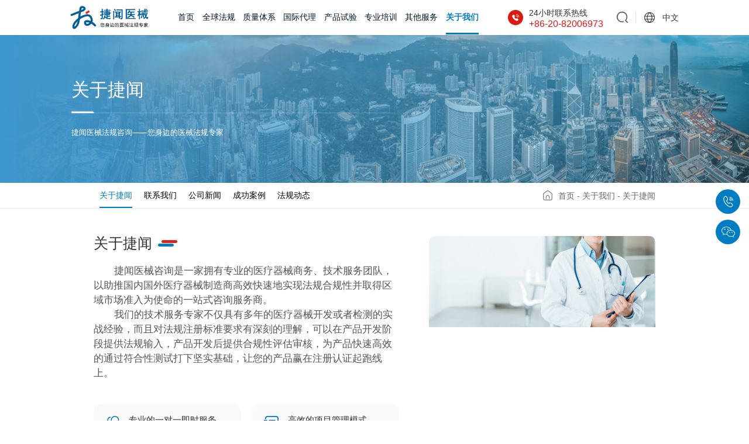

--- FILE ---
content_type: text/html; charset=utf-8
request_url: http://jiewen.group/home/contact/index.html
body_size: 4831
content:



<!DOCTYPE html>
<html lang="en">

<head>
    <meta charset="UTF-8" />
    <meta http-equiv="X-UA-Compatible" content="IE=edge" />
    <meta name="viewport" content="width=device-width, initial-scale=1.0" />
    <title>关于捷闻-捷闻医械-捷闻-医疗-法规-ISO-FDA-医疗器械注册-质量体系</title>
    <meta name="keyword" content="关于捷闻about us-捷闻,医疗,法规,ISO,FDA,医疗器械注册,质量体系,MHRA,TGA,HSA,NMPA,国际代理人,欧盟" />
    <meta name="description" content="关于捷闻about us关于捷闻about us-捷闻医疗器械咨询集团，拥有专业的医疗器械商务、技术服务团队，帮助国内外医疗器械制造商高效快速地实现法规合规性并取得区域市场准入，提供一站式医械咨询服务" />
    <link rel="canonical" href="jiewen.group" />
    <link rel="stylesheet" href="/static/home/css/index.css" />
    <link rel="stylesheet" href="/static/home/css/swiper.min.css" />
            <!-- 网站icon-->
        <link rel="bookmark" href="http://jiewen.group/upload/images/slides/20220526/16535344541479958.png" title="bookmark">
        <link rel="shortcut icon" href="http://jiewen.group/upload/images/slides/20220526/16535344541479958.png" title="icon">
        <style>
        .pre {
            white-space: pre-wrap;       /* css-3 */
            white-space: -moz-pre-wrap;  /* Mozilla, since 1999 */
            white-space: -pre-wrap;      /* Opera 4-6 */
            white-space: -o-pre-wrap;    /* Opera 7 */
            word-wrap: break-word;       /* Internet Explorer 5.5+ */
            word-break:break-all;
            overflow:hidden;
        }
    </style>
    
</head>
<body>
<header>
    <div class="h-a">
        <div class="h-cont">

                            <a href="/" class="ph_wra">
                    <img src="http://share-info.com/upload/images/asset/20230505/16832549443665338.png" alt="logo">                </a>
            
            <div class="h-right">
                <ul class="h-nav">
                                            <div class="header-phone hp_nav">
                            <img src="/static/home/images/hp-logo.png" alt="">
                            <div class="hp-act">
                                <p class="s14">24小时联系热线</p>
                                <p class="s24">86-20-82006973</p>
                            </div>
                        </div>
                    
                    <div class="hn_wrap">
                                                    <li class="h-d  🔨94-1">
                                <a href="/" title="首页" class="h-e s16" >
                                首页                                </a>
                                                            </li>
                                                    <li class="h-d  🔨94-2">
                                <a href="/solution/index/cat_id/8" title="全球法规" class="h-e s16" >
                                全球法规                                </a>
                                                                    <ul class="h-sub">
                                                                                <li>
                                            <a href="/solution/index/cat_id/8" title="中国NMPA" class="s16" >
                                            中国NMPA                                            </a>
                                        </li>
                                                                                <li>
                                            <a href="/solution/index/cat_id/42" title="美国FDA" class="s16" >
                                            美国FDA                                            </a>
                                        </li>
                                                                                <li>
                                            <a href="/solution/index/cat_id/43" title="欧盟CE" class="s16" >
                                            欧盟CE                                            </a>
                                        </li>
                                                                                <li>
                                            <a href="/home/solution/index/cat_id/76" title="加拿大HC" class="s16" >
                                            加拿大HC                                            </a>
                                        </li>
                                                                                <li>
                                            <a href="/solution/index/cat_id/59" title="英国MHRA" class="s16" >
                                            英国MHRA                                            </a>
                                        </li>
                                                                                <li>
                                            <a href="/solution/index/cat_id/61" title="瑞士MRA" class="s16" >
                                            瑞士MRA                                            </a>
                                        </li>
                                                                                <li>
                                            <a href="/solution/index/cat_id/60" title="澳大利亚TGA" class="s16" >
                                            澳大利亚TGA                                            </a>
                                        </li>
                                                                                <li>
                                            <a href="/solution/index/cat_id/74" title="新加坡HSA" class="s16" >
                                            新加坡HSA                                            </a>
                                        </li>
                                                                                <li>
                                            <a href="/home/solution/index/cat_id/77" title="马来西亚MDA" class="s16" >
                                            马来西亚MDA                                            </a>
                                        </li>
                                                                                <li>
                                            <a href="/home/solution/index/cat_id/78" title="泰国TFDA" class="s16" >
                                            泰国TFDA                                            </a>
                                        </li>
                                                                                <li>
                                            <a href="/home/solution/index/cat_id/79" title="俄罗斯EAEU" class="s16" >
                                            俄罗斯EAEU                                            </a>
                                        </li>
                                                                            </ul>
                                                            </li>
                                                    <li class="h-d  🔨94-69">
                                <a href="/solution/index/cat_id/13" title="质量体系" class="h-e s16" >
                                质量体系                                </a>
                                                                    <ul class="h-sub">
                                                                                <li>
                                            <a href="/solution/index/cat_id/13" title="ISO 13485" class="s16" >
                                            ISO 13485                                            </a>
                                        </li>
                                                                                <li>
                                            <a href="/solution/index/cat_id/63" title="MDSAP" class="s16" >
                                            MDSAP                                            </a>
                                        </li>
                                                                                <li>
                                            <a href="/solution/index/cat_id/62" title="FDA GMP" class="s16" >
                                            FDA GMP                                            </a>
                                        </li>
                                                                                <li>
                                            <a href="/solution/index/cat_id/44" title="ISO 9001" class="s16" >
                                            ISO 9001                                            </a>
                                        </li>
                                                                                <li>
                                            <a href="/solution/index/cat_id/64" title="GMP DSP" class="s16" >
                                            GMP DSP                                            </a>
                                        </li>
                                                                            </ul>
                                                            </li>
                                                    <li class="h-d  🔨94-15">
                                <a href="/solution/index/cat_id/25" title="国际代理" class="h-e s16" >
                                国际代理                                </a>
                                                                    <ul class="h-sub">
                                                                                <li>
                                            <a href="/solution/index/cat_id/25" title="美国代理人" class="s16" >
                                            美国代理人                                            </a>
                                        </li>
                                                                                <li>
                                            <a href="/solution/index/cat_id/66" title="欧盟代表" class="s16" >
                                            欧盟代表                                            </a>
                                        </li>
                                                                                <li>
                                            <a href="/solution/index/cat_id/26" title="英国责任人" class="s16" >
                                            英国责任人                                            </a>
                                        </li>
                                                                                <li>
                                            <a href="/solution/index/cat_id/70" title="瑞士授权代表" class="s16" >
                                            瑞士授权代表                                            </a>
                                        </li>
                                                                                <li>
                                            <a href="/solution/index/cat_id/67" title="澳大利亚代理人" class="s16" >
                                            澳大利亚代理人                                            </a>
                                        </li>
                                                                                <li>
                                            <a href="/solution/index/cat_id/68" title="新加坡注册人" class="s16" >
                                            新加坡注册人                                            </a>
                                        </li>
                                                                                <li>
                                            <a href="/solution/index/cat_id/80" title="马来西亚授权代表" class="s16" >
                                            马来西亚授权代表                                            </a>
                                        </li>
                                                                                <li>
                                            <a href="/solution/index/cat_id/69" title="俄罗斯代理人" class="s16" >
                                            俄罗斯代理人                                            </a>
                                        </li>
                                                                            </ul>
                                                            </li>
                                                    <li class="h-d  🔨94-24">
                                <a href="/solution/index/cat_id/84" title="产品试验" class="h-e s16" >
                                产品试验                                </a>
                                                                    <ul class="h-sub">
                                                                                <li>
                                            <a href="/home/solution/index/cat_id/84" title="临床试验" class="s16" >
                                            临床试验                                            </a>
                                        </li>
                                                                                <li>
                                            <a href="/home/solution/index/cat_id/34" title="可用性试验" class="s16" >
                                            可用性试验                                            </a>
                                        </li>
                                                                                <li>
                                            <a href="/home/solution/index/cat_id/37" title="网络安全试验" class="s16" >
                                            网络安全试验                                            </a>
                                        </li>
                                                                                <li>
                                            <a href="/home/solution/index/cat_id/85" title="其他性能测试" class="s16" >
                                            其他性能测试                                            </a>
                                        </li>
                                                                            </ul>
                                                            </li>
                                                    <li class="h-d  🔨94-82">
                                <a href="/video/index/cat_id/55" title="专业培训" class="h-e s16" >
                                专业培训                                </a>
                                                            </li>
                                                    <li class="h-d  🔨94-93">
                                <a href="/solution/index/cat_id/47" title="其他服务" class="h-e s16" >
                                其他服务                                </a>
                                                                    <ul class="h-sub">
                                                                                <li>
                                            <a href="/home/solution/index/cat_id/82" title="全流程服务" class="s16" >
                                            全流程服务                                            </a>
                                        </li>
                                                                                <li>
                                            <a href="/home/solution/index/cat_id/47" title="国际证书" class="s16" >
                                            国际证书                                            </a>
                                        </li>
                                                                            </ul>
                                                            </li>
                                                    <li class="h-d active 🔨94-94">
                                <a href="/home/contact/index.html" title="关于我们" class="h-e s16" >
                                关于我们                                </a>
                                                                    <ul class="h-sub">
                                                                                <li>
                                            <a href="/home/contact/index.html" title="关于捷闻" class="s16" >
                                            关于捷闻                                            </a>
                                        </li>
                                                                                <li>
                                            <a href="/News/index/index" title="新闻动态" class="s16" >
                                            新闻动态                                            </a>
                                        </li>
                                                                                <li>
                                            <a href="/home/contact/index2.html" title="联系我们" class="s16" >
                                            联系我们                                            </a>
                                        </li>
                                                                            </ul>
                                                            </li>
                                            </div>
                </ul>
                <div class="h-menu">
                    <span> </span>
                    <span> </span>
                    <span> </span>
                </div>
            </div>
            <div class="h_last">
                                    <div class="header-phone">
                        <img src="/static/home/images/hp-logo.png" alt="">
                        <div class="hp-act">
                            <p class="s14">24小时联系热线</p>
                            <p class="s24">+86-20-82006973</p>
                        </div>
                    </div>
                
                <div class="lo_wrap">
                    <div class="lo_img" id="SearchBtn">
                        <img src="/static/home/images/icon_search.png" alt="">
                    </div>
                    <div class="lo_line">
                    </div>
                    <div class="lo_num">
                        <img src="/static/home/images/rexian.png" alt="">
                        <p class="s16">
                            中文                        </p>
                        <div class="l_change">
                            <a href="/home/index/changeLangs/lang/en-us.html" class="s16">英文</a>
                            <a href="/home/index/changeLangs/lang/zh-cn.html" class="s16">中文</a>
                        </div>
                    </div>
                </div>
            </div>
            <div class="FormBox">
                <form  class="form" action="/home/news/search.html" method="GET" id="searchPro1">
                    <input type="text" class="Key input_color1"  name="keywords" value=""  placeholder="请输入关键字">
                    <input type="submit" class="submit" value="">
                    <span class="exit"></span>
                </form>
            </div>
        </div>
        <div class="h-opa"></div>
    </div>
</header>


<main>
        <div class="has_item" data-src="http://jiewen.group/upload/images/slides/20220620/16556909111624347.png">
        <div class="has_wrap">
            <div class="has_title">
                <p class="s46">关于捷闻</p>
            </div>
            <img src="/static/home/images/has_line.png" alt="h" class="has_img">
            <div class="has_p s15">
                <p>捷闻医械法规咨询——您身边的医械法规专家</p>
            </div>
        </div>
    </div>


    <div class="nav_a">
        <div class="nav_wrap h_wrap">
            <div class="nav_left">
        <a href="/home/contact/index.html" class="nav_l_item s16 active ">
        关于捷闻    </a>
        <a href="/home/contact/index2.html" class="nav_l_item s16  ">
        联系我们    </a>
        <a href="/home/News/index/index" class="nav_l_item s16  ">
        公司新闻    </a>
        <a href="/home/News/index/cat_id/57" class="nav_l_item s16  ">
        成功案例    </a>
        <a href="/home/News/index/cat_id/58" class="nav_l_item s16  ">
        法规动态    </a>
    </div>

<div class="nav_right">
    <img src="/static/home/images/zy.png" alt="" class="nav_r_img">
    <div class="nav_r_list s16">
        <a href="/" class="s16">首页</a>
                - <a href="/home/contact/index.html" class="s16">关于我们</a>
                - <a href="/home/contact/index.html" class="s16">关于捷闻</a>
            </div>
</div>
        </div>
    </div>

        <div class="gr_wrap">
        <div class="about_wrap h_wrap">
            <div class="ab_left">
                <div class="ha_title">
                    <p class="s38">关于捷闻</p>
                    <img src="/static/home/images/a_logo.png" alt="logo">
                </div>

                <div class="abl_p s16">
                    <p style="text-indent: 0em;"><span style="color: rgb(85, 85, 85); font-family: My_font, Arial, 微软雅黑, sans-serif, 宋体; font-size: 16.5px; background-color: rgb(255, 255, 255);">&nbsp; &nbsp; &nbsp; &nbsp;捷闻医械咨询是一家拥有专业的医疗器械商务、技术服务团队，以助推国内国外医疗器械制造商高效快速地实现法规合规性并取得区域市场准入为使命的一站式咨询服务商。</span><br/><span style="color: rgb(85, 85, 85); font-family: My_font, Arial, 微软雅黑, sans-serif, 宋体; font-size: 16.5px; background-color: rgb(255, 255, 255);">&nbsp; &nbsp; &nbsp; &nbsp;我们的技术服务专家不仅具有多年的医疗器械开发或者检测的实战经验，而且对法规注册标准要求有深刻的理解，可以在产品开发阶段提供法规输入，产品开发后提供合规性评估审核，为产品快速高效的通过符合性测试打下坚实基础，让您的产品赢在注册认证起跑线上。</span></p>                </div>

                                <div class="abl_list">
                                            <div class="abl_item">
                            <img src="http://jiewen.group/upload/images/asset/20220520/16530337711024702.png" alt="">
                            <div class="abli_act">
                                <p class="s18">专业的一对一即时服务</p>
                                <p class="s14">专业的法规团队、专业的国际代理；一对 一的项目经理提供管家式服务</p>
                            </div>
                        </div>
                                            <div class="abl_item">
                            <img src="http://jiewen.group/upload/images/asset/20220520/16530337824574679.png" alt="">
                            <div class="abli_act">
                                <p class="s18">高效的项目管理模式</p>
                                <p class="s14">有效组织资源，保证项目目标，使项目可管可控</p>
                            </div>
                        </div>
                                            <div class="abl_item">
                            <img src="http://jiewen.group/upload/images/article/20220525/16534798738478715.png" alt="">
                            <div class="abli_act">
                                <p class="s18">一站式服务+临床试验</p>
                                <p class="s14">研发、测试、法规、生产、国际代理人</p>
                            </div>
                        </div>
                                            <div class="abl_item">
                            <img src="http://jiewen.group/upload/images/article/20220525/16534798875325113.png" alt="">
                            <div class="abli_act">
                                <p class="s18">定制化服务</p>
                                <p class="s14">根据企业和产品定位，定制个性化的服务</p>
                            </div>
                        </div>
                                    </div>
                            </div>
                        <div class="ab_right">
                <img src="http://jiewen.group/upload/images/article/20220620/16556978389245580.jpg" alt="关于捷闻">
            </div>
                    </div>
    </div>

    <div class="ab_b_wrap">
        <div class="abb_wrap h_wrap">
            <div class="abb_title">
                <img src="/static/home/images/a_logo.png" alt="logo">
                <p class="s38">业务范围</p>
                <img src="/static/home/images/a_logo1.png" alt="logo">
            </div>

                        <div class="abb_map">
                <img src="http://jiewen.group/upload/images/article/20220609/16547430253753820.jpg" alt="业务范围">
            </div>
                    </div>
    </div>

    

</main>
<footer data-src="http://jiewen.group/upload/images/asset/20220520/16530338059202060.jpg" >
    <div class="foot_wrap">
        <div class="foot_container h_wrap">
            <div class="foot_list">
                <div class="foot_item">
                    <div class="foot_title">
                        <img src="/static/home/images/foot_logo1.png" alt="">
                        <p class="s20">关于我们</p>
                    </div>
                    <div class="foot_list_p s15">
                        <p>捷闻医疗器械咨询集团，拥有专业的医疗器械商务、技术服务团队，帮助国内外医疗器械制造商高效快速地实现法规合规性并取得市场准入，提供医疗器械一站式全球咨询服务</p>
                    </div>
                </div>
                <div class="foot_item">
                    <div class="fi_wrap">
                        <div class="foot_title">
                            <img src="/static/home/images/foot_logo2.png" alt="">
                            <p class="s20">联系方式</p>
                        </div>
                        <div class="foot_list_p s15">
                                                                                                                                                        <p>国内公司</p>
                                                                                                <p>捷闻广州: +86-20-8200 6973</p>
                                                                                                <p>捷闻苏州: +86-512-6879 0170</p>
                                                                                                <p>捷闻成都: +86-28-8125 9982</p>
                                                                                                <p></p>
                                                                                                <p>捷闻香港 (Share Info Hong Kong) :</p>
                                                                                                <p> +852-8404 8110</p>
                                                                                                <p></p>
                                                                                                <p>更多请查看&quot;联系我们&quot;</p>
                                                                                    </div>
                    </div>
                </div>
                <div class="foot_item">
                    <div class="fi_wrap">
                        <div class="foot_title">
                            <img src="/static/home/images/foot_logo3.png" alt="">
                            <p class="s20">联系方式</p>
                        </div>
                                                                             <div class="foot_list_p s15">
                                                                                                <p>捷闻美国: Share Info Inc.</p>
                                                                                                <p>捷闻德国: Share Info GmbH</p>
                                                                                                <p>捷闻英国: Share Info Ltd.</p>
                                                                                                <p>捷闻瑞士: Share Info Suisse GmbH</p>
                                                                                                <p>捷闻澳洲: Share Info PTY Ltd.</p>
                                                                                                <p>捷闻新加坡: Share Info PTE Ltd.</p>
                                                                                                <p>捷闻俄罗斯: Шэр Инфо</p>
                                                                                                <p></p>
                                                                                                <p>全球统一联系邮箱:<a href="mailto: sales@share-info.com"> sales@share-info.com</a></p>
                                                            </div>
                                            </div>
                </div>

                                    <div class="foot_item">
                        <div class="fi_wrap">
                            <div class="foot_title">
                                <img src="/static/home/images/foot_logo4.png" alt="官方公众号">
                                <p class="s20">官方公众号</p>
                            </div>
                            <div class="foot_list_p s15">
                                <img src="http://jiewen.group/upload/images/asset/20220520/16530338236036381.jpg" alt="官方公众号" class="f_ma">
                            </div>
                        </div>
                    </div>
                            </div>
        </div>
    </div>

    <div class="foot_deep">
        <div class="h_wrap fd_con">
            <a href="javascript:;" class="s14">Copyright @ 2022 Share Info Medical Technology Group Co., Limited, All Rights Reserved</a>
            <a href="javascript:;" class="s14"></a>
                        <div class="icon_list">
                                <a href="javascript:;" class="icon_item">
                    <img src="http://share-info.com/upload/images/asset/20220520/16530338887223188.png" alt="wechat">
                                            <div class="ma_p">
                            <div class="ma_l_item">
                                <img src="http://share-info.com/upload/images/asset/20220520/16530338236036381.jpg" alt="wechat">
                            </div>
                        </div>
                                    </a>
                                <a href="https://www.baidu.com" class="icon_item">
                    <img src="http://share-info.com/upload/images/asset/20220520/16530338999198469.png" alt="facebook">
                                    </a>
                            </div>
                    </div>
    </div>
</footer>


<!-- pc导航遮罩层 -->

<div class="header-mask"></div>

<aside>
    <div class="asd_list">

                    <a href="tel:86-20-82006973" class="as_senced">
                <img src="/static/home/images/as_logo1.png" alt="phone">
                <div class="as_pop">
                    <div class="asp_item">
                        <div class="asp_i">
                            <p class="s14">86-20-82006973</p>
                        </div>
                    </div>
                </div>
            </a>
        
                <a href="javascript:;" class="as_senced">
            <img src="/static/home/images/as_logo2.png" alt="">
            <div class="as_pop">
                <div class="asp_item">
                                            <div class="asp_i">
                            <img src="http://jiewen.group/upload/images/slides/20230308/16782618158771573.png" alt="捷闻全球医疗小助手">
                            <p class="s14">捷闻全球医疗小助手</p>
                        </div>
                                    </div>
            </div>
        </a>
                <a href="javascript:;" class="top_btn">
            <img src="/static/home/images/as_logo3.png" alt="top">
        </a>
    </div>
</aside>
<script src="/static/home/js/jquery.js "></script>
<script src="/static/home/js/ifie8.js "></script>
<script src="/static/home/js/placeholder.min.js "></script>
<script src="/static/home/js/swiper.min.js "></script>
<script src="/static/home/js/index.js "></script>
</body>
</html>


--- FILE ---
content_type: text/css
request_url: http://jiewen.group/static/home/css/index.css
body_size: 8907
content:
@charset "utf-8";



html {

    -webkit-font-smoothing: antialiased;

    height: 100%;

    touch-action: manipulation;

}



blockquote,

body,

code,

dd,

div,

dl,

dt,

fieldset,

form,

h1,

h2,

h3,

h4,

h5,

h6,

input,

legend,

li,

ol,

p,

pre,

td,

textarea,

th,

ul {

    margin: 0;

    padding: 0
}



header,

hgroup,

nav,

menu,

main,

section,

article,

summary,

details,

aside,

figure,

figcaption,

footer {

    display: block;

    margin: 0;

    padding: 0；
}



main {

    background-size: cover;

    overflow: hidden;

    z-index: 3;





}





main.bg {

    background-color: #f7f7f7;

}



table {

    border-collapse: collapse;

    border-spacing: 0
}



table,

th,

td {

    border: 1px solid black;

}



fieldset,

img {

    border: 0
}



address,

caption,

cite,

code,

dfn,

em,

var {

    font-style: normal;

    font-weight: 400;

}



dl,

ol,

ul {

    list-style-type: none
}



h1,

h2,

h3,

h4,

h5,

h6 {

    font-size: 100%;

}



a {

    text-decoration: none;

    color: inherit;

}



a:hover {

    text-decoration: none;

    -webkit-tap-highlight-color: rgba(255, 0, 0, 0);

    outline: 0;

    outline: none;

    blr: expression(this.onFocus=this.blur())
}



sup {

    vertical-align: text-top
}



sub {

    vertical-align: text-bottom
}



textarea {

    resize: none;

    outline: none;

    font-family: Arial, Microsoft Yahei;

}



img {

    vertical-align: middle;

    max-width: 100%;

    height: auto;

}



button,

input[type=submit],

input[type=text],

input[type=button] {

    -webkit-appearance: none;

    -webkit-tap-highlight-color: rgba(255, 0, 0, 0);

    outline: 0;

    blr: expression(this.onFocus=this.blur())
}



input {

    outline: 0;

    border: none;

}



input::-webkit-input-safebox-button {

    display: none;

}



body {

    background-color: #ffffff;

    color: #000;

    font-family: "My_font", "Arial", "微软雅黑", "sans-serif", "宋体";

}



body * {

    box-sizing: border-box;

    line-height: 1;

}



.ellipsis {

    overflow: hidden;

    white-space: nowrap;

    text-overflow: ellipsis;

}



.eps2 {

    overflow: hidden;

    text-overflow: ellipsis;

    display: -webkit-box;

    -webkit-line-clamp: 2;

    -webkit-box-orient: vertical;

}





/* 

@font-face {

    font-family: 'SourceHanSansCN-Normal';

    src: url('../fonts/SOURCEHANSANSCN-NORMAL.OTF');

    font-weight: normal;

    font-style: normal;

}



@font-face {

    font-family: 'SourceHanSansCN-Regular';

    src: url('../fonts/SOURCEHANSANSCN-REGULAR.OTF');

    font-weight: normal;

    font-style: normal;

}



@font-face {

    font-family: 'SourceHanSansCN-Medium';

    src: url('../fonts/SOURCEHANSANSCN-MEDIUM.OTF');

    font-weight: normal;

    font-style: normal;

}



@font-face {

    font-family: 'SourceHanSansCN-Bold';

    src: url('../fonts/SOURCEHANSANSCN-BOLD.OTF');

    font-weight: normal;

    font-style: normal;

}



@font-face {

    font-family: 'SourceHanSansCN-Light';

    src: url('../fonts/SOURCEHANSANSCN-LIGHT.OTF');

    font-weight: normal;

    font-style: normal;

}




 */




@font-face {

    font-family: "iconfont";



    src: url('../font-icons/iconfont.woff2?t=1648189469231') format('woff2'), url('../font-icons/iconfont.woff?t=1648189469231') format('woff'), url('../font-icons/iconfont.ttf?t=1648189469231') format('truetype');

}



.iconfont {

    font-family: "iconfont" !important;

    font-size: 16px;

    font-style: normal;

    -webkit-font-smoothing: antialiased;

    -moz-osx-font-smoothing: grayscale;



}



.icon {

    width: 1.8em;

    height: 1.8em;

    vertical-align: -0.15em;

    fill: currentColor;

    overflow: hidden;

}



html {

    font-size: calc(100vw / 1920 * 100);

}



@media(max-width: 1000px) {

    html {

        font-size: calc(1000px / 1920 * 100);

    }

}



body {

    font-size: calc(16 * 100vw / 1920);

}



@media(max-width: 1584px) {

    body {

        font-size: 13.2px;

    }

}



.s12 {

    font-size: calc(12 * 100vw / 1920);

}



@media(max-width: 1920px) {

    .s12 {

        font-size: 12.0px;

    }

}



.s13 {

    font-size: calc(13 * 100vw / 1920);

}



@media(max-width: 1816px) {

    .s13 {

        font-size: 12.3px;

    }

}



.s14 {

    font-size: calc(14 * 100vw / 1920);

}



@media(max-width: 1728px) {

    .s14 {

        font-size: 14px;

    }

}



.s15 {

    font-size: calc(15 * 100vw / 1920);

}



@media(max-width: 1651px) {

    .s15 {

        font-size: 12.9px;

    }

}



.s16 {

    font-size: calc(16.5 * 100vw / 1920);

}



@media(max-width: 1584px) {

    .s16 {

        font-size: 14px;

    }

}



.s17 {

    font-size: calc(17.5 * 100vw / 1920);

}



@media(max-width: 1524px) {

    .s17 {

        font-size: 15px;

    }

}



.s18 {

    font-size: calc(18.5 * 100vw / 1920);

}



@media(max-width: 1472px) {

    .s18 {

        font-size: 15px;

    }

}



.s19 {

    font-size: calc(19 * 100vw / 1920);

}



@media(max-width: 1424px) {

    .s19 {

        font-size: 14.1px;

    }

}



.s20 {

    font-size: calc(20 * 100vw / 1920);

}



@media(max-width: 1382px) {

    .s20 {

        font-size: 14.4px;

    }

}



.s21 {

    font-size: calc(21 * 100vw / 1920);

}



@media(max-width: 1344px) {

    .s21 {

        font-size: 14.7px;

    }

}



.s22 {

    font-size: calc(22 * 100vw / 1920);

}



@media(max-width: 1309px) {

    .s22 {

        font-size: 15.0px;

    }

}



.s23 {

    font-size: calc(23 * 100vw / 1920);

}



@media(max-width: 1277px) {

    .s23 {

        font-size: 15.3px;

    }

}



.s24 {

    font-size: calc(24 * 100vw / 1920);

}



@media(max-width: 1248px) {

    .s24 {

        font-size: 15.6px;

    }

}



.s25 {

    font-size: calc(25 * 100vw / 1920);

}



@media(max-width: 1221px) {

    .s25 {

        font-size: 15.9px;

    }

}



.s26 {

    font-size: calc(26 * 100vw / 1920);

}



@media(max-width: 1196px) {

    .s26 {

        font-size: 16.2px;

    }

}



.s27 {

    font-size: calc(27 * 100vw / 1920);

}



@media(max-width: 1173px) {

    .s27 {

        font-size: 16.5px;

    }

}



.s28 {

    font-size: calc(28 * 100vw / 1920);

}



@media(max-width: 1152px) {

    .s28 {

        font-size: 16.8px;

    }

}



.s29 {

    font-size: calc(29 * 100vw / 1920);

}



@media(max-width: 1132px) {

    .s29 {

        font-size: 17.1px;

    }

}



.s30 {

    font-size: calc(30 * 100vw / 1920);

}



@media(max-width: 1113px) {

    .s30 {

        font-size: 17.4px;

    }

}



.s31 {

    font-size: calc(31 * 100vw / 1920);

}



@media(max-width: 1096px) {

    .s31 {

        font-size: 17.7px;

    }

}



.s32 {

    font-size: calc(32 * 100vw / 1920);

}



@media(max-width: 1080px) {

    .s32 {

        font-size: 18.0px;

    }

}



.s33 {

    font-size: calc(33 * 100vw / 1920);

}



@media(max-width: 1064px) {

    .s33 {

        font-size: 18.3px;

    }

}



.s34 {

    font-size: calc(34 * 100vw / 1920);

}



@media(max-width: 1050px) {

    .s34 {

        font-size: 18.6px;

    }

}



.s35 {

    font-size: calc(35 * 100vw / 1920);

}



@media(max-width: 1036px) {

    .s35 {

        font-size: 18.9px;

    }

}



.s36 {

    font-size: calc(36 * 100vw / 1920);

}



@media(max-width: 1024px) {

    .s36 {

        font-size: 19.2px;

    }

}



.s37 {

    font-size: calc(37 * 100vw / 1920);

}



@media(max-width: 1011px) {

    .s37 {

        font-size: 19.5px;

    }

}



.s38 {

    font-size: calc(38 * 100vw / 1920);

}



@media(max-width: 1000px) {

    .s38 {

        font-size: 19.8px;

    }

}



.s39 {

    font-size: calc(39 * 100vw / 1920);

}



@media(max-width: 989px) {

    .s39 {

        font-size: 20.1px;

    }

}



.s40 {

    font-size: calc(40 * 100vw / 1920);

}



@media(max-width: 979px) {

    .s40 {

        font-size: 20.4px;

    }

}



.s41 {

    font-size: calc(41 * 100vw / 1920);

}



@media(max-width: 969px) {

    .s41 {

        font-size: 20.7px;

    }

}



.s42 {

    font-size: calc(42 * 100vw / 1920);

}



@media(max-width: 960px) {

    .s42 {

        font-size: 21.0px;

    }

}



.s43 {

    font-size: calc(43 * 100vw / 1920);

}



@media(max-width: 951px) {

    .s43 {

        font-size: 21.3px;

    }

}



.s44 {

    font-size: calc(44 * 100vw / 1920);

}



@media(max-width: 942px) {

    .s44 {

        font-size: 21.6px;

    }

}



.s45 {

    font-size: calc(45 * 100vw / 1920);

}



@media(max-width: 934px) {

    .s45 {

        font-size: 21.9px;

    }

}



.s46 {

    font-size: calc(46 * 100vw / 1920);

}



@media(max-width: 926px) {

    .s46 {

        font-size: 22.2px;

    }

}



.s47 {

    font-size: calc(47 * 100vw / 1920);

}



@media(max-width: 919px) {

    .s47 {

        font-size: 22.5px;

    }

}



.s48 {

    font-size: calc(48 * 100vw / 1920);

}



@media(max-width: 911px) {

    .s48 {

        font-size: 22.8px;

    }

}



.s49 {

    font-size: calc(49 * 100vw / 1920);

}



@media(max-width: 905px) {

    .s49 {

        font-size: 23.1px;

    }

}



.s50 {

    font-size: calc(50 * 100vw / 1920);

}



@media(max-width: 898px) {

    .s50 {

        font-size: 23.4px;

    }

}



.s51 {

    font-size: calc(51 * 100vw / 1920);

}



@media(max-width: 892px) {

    .s51 {

        font-size: 23.7px;

    }

}



.s52 {

    font-size: calc(52 * 100vw / 1920);

}



@media(max-width: 886px) {

    .s52 {

        font-size: 24.0px;

    }

}



.s53 {

    font-size: calc(53 * 100vw / 1920);

}



@media(max-width: 880px) {

    .s53 {

        font-size: 24.3px;

    }

}



.s54 {

    font-size: calc(54 * 100vw / 1920);

}



@media(max-width: 874px) {

    .s54 {

        font-size: 24.6px;

    }

}



.s55 {

    font-size: calc(55 * 100vw / 1920);

}



@media(max-width: 869px) {

    .s55 {

        font-size: 24.9px;

    }

}



.s56 {

    font-size: calc(56 * 100vw / 1920);

}



@media(max-width: 864px) {

    .s56 {

        font-size: 25.2px;

    }

}



.s57 {

    font-size: calc(57 * 100vw / 1920);

}



@media(max-width: 858px) {

    .s57 {

        font-size: 25.5px;

    }

}



.s58 {

    font-size: calc(58 * 100vw / 1920);

}



@media(max-width: 854px) {

    .s58 {

        font-size: 25.8px;

    }

}



.s59 {

    font-size: calc(59 * 100vw / 1920);

}



@media(max-width: 849px) {

    .s59 {

        font-size: 26.1px;

    }

}



.s60 {

    font-size: calc(60 * 100vw / 1920);

}



@media(max-width: 844px) {

    .s60 {

        font-size: 26.4px;

    }

}



.s61 {

    font-size: calc(61 * 100vw / 1920);

}



@media(max-width: 840px) {

    .s60 {

        font-size: 26.7px;

    }

}



.s62 {

    font-size: calc(62 * 100vw / 1920);

}



@media(max-width: 836px) {

    .s60 {

        font-size: 27.0px;

    }

}



.s63 {

    font-size: calc(63 * 100vw / 1920);

}



@media(max-width: 832px) {

    .s60 {

        font-size: 27.3px;

    }

}



.s64 {

    font-size: calc(64 * 100vw / 1920);

}



@media(max-width: 828px) {

    .s60 {

        font-size: 27.6px;

    }

}



.s65 {

    font-size: calc(65 * 100vw / 1920);

}



@media(max-width: 824px) {

    .s60 {

        font-size: 27.9px;

    }

}



.s66 {

    font-size: calc(66 * 100vw / 1920);

}



@media(max-width: 820px) {

    .s60 {

        font-size: 28.2px;

    }

}



.s67 {

    font-size: calc(67 * 100vw / 1920);

}



@media(max-width: 816px) {

    .s67 {

        font-size: 28.5px;

    }

}



.s68 {

    font-size: calc(68 * 100vw / 1920);

}



@media(max-width: 813px) {

    .s68 {

        font-size: 28.8px;

    }

}



.s69 {

    font-size: calc(69 * 100vw / 1920);

}



@media(max-width: 809px) {

    .s69 {

        font-size: 29.1px;

    }

}



.s70 {

    font-size: calc(70 * 100vw / 1920);

}



@media(max-width: 806px) {

    .s70 {

        font-size: 29.4px;

    }

}



.s70 {

    font-size: calc(70 * 100vw / 1920);

}



@media(max-width: 803px) {

    .s70 {

        font-size: 29.7px;

    }

}



.s71 {

    font-size: calc(71 * 100vw / 1920);

}



@media(max-width: 800px) {

    .s71 {

        font-size: 30px;

    }

}



.s72 {

    font-size: calc(72 * 100vw / 1920);

}



@media(max-width: 796px) {

    .s72 {

        font-size: 30.3px;

    }

}



.s73 {

    font-size: calc(73 * 100vw / 1920);

}



@media(max-width: 793px) {

    .s73 {

        font-size: 30.6px;

    }

}



.s74 {

    font-size: calc(74 * 100vw / 1920);

}



@media(max-width: 791px) {

    .s74 {

        font-size: 30.9px;

    }

}



.s75 {

    font-size: calc(75 * 100vw / 1920);

}



@media(max-width: 788px) {

    .s75 {

        font-size: 31.2px;

    }

}



.s76 {

    font-size: calc(76 * 100vw / 1920);

}



@media(max-width: 79px) {

    .s76 {

        font-size: 31.5px;

    }

}



.s77 {

    font-size: calc(77 * 100vw / 1920);

}



@media(max-width: 785px) {

    .s77 {

        font-size: 31.8px;

    }

}



.s78 {

    font-size: calc(78 * 100vw / 1920);

}



@media(max-width: 782px) {

    .s78 {

        font-size: 32.1px;

    }

}



.s79 {

    font-size: calc(79 * 100vw / 1920);

}



@media(max-width: 780px) {

    .s79 {

        font-size: 32.4px;

    }

}



.s80 {

    font-size: calc(80 * 100vw / 1920);

}



@media(max-width: 777px) {

    .s80 {

        font-size: 32.7px;

    }

}



header {

    width: 100%;

    background-color: #fff;

    height: .9rem;

}



.h-a {

    width: 100%;

    position: fixed;

    left: 0;

    top: 0;

    background-color: #ffffff;

    height: .9rem;

    box-shadow: 0 0 0.04rem rgba(0, 0, 0, 0.1);

    z-index: 100;

}



.h-cont {

    display: flex;

    align-items: center;

    /* flex-wrap: wrap; */

    justify-content: center;

    width: 90%;

    margin: 0 auto;

    height: 100%;

    position: relative;

}



.h-right {

    height: 100%;

    display: flex;

    align-items: center;

    justify-content: space-between;

    /* margin-left: auto; */

}



.h-nav {

    display: inline-block;

    vertical-align: middle;

    font-size: 0;

    /* margin-right: .63rem; */

    display: flex;

    align-items: center;

    height: 100%;

}



.h-d {

    display: inline-block;

    vertical-align: top;

    position: relative;

    height: 100%;

}



.h-e {

    display: block;

    line-height: .9rem;

    color: #001629;

    margin: 0 .2rem;

    position: relative;

    font-family: 'SourceHanSansCN-Normal';

    display: flex;

    align-items: center;



    word-break: keep-all;

    /* 不换行 */



    white-space: nowrap;

    /* 不换行 */

}



.h-d:hover .h-e {

    color: #007cc3;

    font-family: 'SourceHanSansCN-Normal';

    font-weight: bold;

}



.h-d:hover .h-e::after {

    position: absolute;

    content: '';

    width: 100%;

    height: 3px;

    background-color: #007cc3;

    display: block;

    bottom: 0;

    left: 0;



}



/*   

.h-d:hover .h-e::after {

    content: '';

    width: 100%;

    height: 3px;

    background-color: #e34d24;

    bottom: 0;

    display: block;

    position: absolute;

} */



.h-d.active .h-e {

    font-family: 'SourceHanSansCN-Normal';

    color: #007cc3;

    position: relative;

    font-weight: bold;

}



.h-d.active .h-e::after {

    position: absolute;

    content: '';

    width: 100%;

    height: 3px;

    background-color: #007cc3;

    display: block;

    bottom: 0;

    left: 0;



}



/* .h-d.active .h-e::after {

    content: '';

    width: 100%;

    height: 3px;

    background-color: #e34d24;

    bottom: 0;

    display: block;

    position: absolute;

} */



.h-opa {

    left: -100vw;

    opacity: 0;

    transition: opacity .3s;

    width: 100%;

    height: 100vh;

    position: fixed;

    top: 0;

    background-color: rgba(0, 0, 0, 0.5);

    z-index: 122;

}



.h-sub {

    display: none;

    width: 100%;

    background-color: #fff;

    position: absolute;

    left: 50%;

    transform: translateX(-50%);

    width: 150%;



    top: .9rem;

    z-index: 1000;

    padding: 0.05rem 0;

    box-shadow: 0 6px 8px 0 rgb(0 0 0 / 10%);

    border-radius: 0 0 5px 5px;

}



.h-sub>li>a {



    /* width: 100%; */

    line-height: 1.6;

    padding: 0rem 0.03rem;



    /* text-align: center; */

    color: #001629;

    transition: background-color .3s;

    font-family: 'SourceHanSansCN-Normal';

    text-align: center;

    display: inline-block;

    margin: .05rem 0;

    border-bottom: 1px solid transparent;

    /* padding-left: .2rem; */

}



.h-sub li {

    text-align: center;

    padding: .1rem 0;

}







header.show-search .h-opa {

    left: 0;

    opacity: 1;

}



.h-one {

    display: block;

    width: 100%;

    line-height: p;

    color: #333;

}



header.show-lang .h-opa {

    left: 0;

    opacity: 1;

}



.lo_wrap {

    display: flex;

    align-items: center;

}



.lo_wrap .s24 {

    font-family: 'SourceHanSansCN-Medium';

    color: #333333;

}



.lo_img {



    cursor: pointer;

    position: relative;

}



.lo_img img {

    width: 19px;

    height: 19px;

}



@media(max-width: 1500px) {

    .h-cont {

        width: 95%;

        margin: 0 auto;



    }





}



@media(max-width: 1300px) {

    .h-e {



        margin: 0 .1rem;



    }

}



@media(max-width: 1200px) {

    .h-e {

        font-size: 13.2px;

    }

}



@media(max-width: 1920px) {

    .h-sub {

        width: 200%;

        /* margin-left: -75px; */

        padding: 5px 0;

    }



    .h-sub>li>a {

        /* padding: 12px 3px; */

    }



    .h-s {

        width: 44px;

        height: 44px;

        background-size: 16px 17px;

    }



    .h-one {

        line-height: 35px;

        color: #333;

    }



    .h-m {

        width: 180px;

        height: 30px;

        line-height: 30px;

        padding: 0 10px;

    }



    .h-n {

        width: 30px;

        height: 30px;

        background-size: 16px 17px;

    }

}



@media(min-width: 1201px) {

    .h-sub>li>a:hover {

        color: #007cc3;

    }



    .h-sub>li>a:hover {

        border-bottom: 1px solid #007cc3;

    }





}



.h-menu {

    display: none;

}



.ph_wra {

    display: flex;

    align-items: center;

    margin-right: .65rem;

}



.ph_wra img {

    width: auto;

    height: .6rem;



}



.h_last {

    display: flex;

    align-items: center;

    margin-left: .65rem;

}



.header-phone {

    display: flex;

    align-items: center;

    margin-right: .35rem;

}



.header-phone img {

    width: .39rem;

    margin-right: .15rem;

}



.hp-act .s14 {

    color: #333333;

    line-height: 1.6;

}



.hp-act .s24 {

    color: #d81a11;

}



.hp_nav.header-phone {

    display: none;

}





@media(max-width: 1100px) {

    .hp_nav.header-phone {

        display: flex;





        margin: .35rem 0 .35rem .25rem;



    }



    .hp_nav.header-phone img {

        width: 39px;



    }



    .header-phone {

        display: none;

    }



    .has-nav .h-e::after {

        content: none;

    }



    .ph_wra {

        order: 1;

    }



    .h_last {

        order: 2;

        margin-left: auto;

    }



    .h-right {

        order: 3;

        margin-left: 0;

    }



    .h-d.active .h-e::after {

        content: none;

    }



    .h-d:hover .h-e::after {

        content: none;

    }



    header {

        height: 44px;

    }



    .h-a {

        height: 44px;

    }



    .h-e {

        line-height: 44px;

    }



    .h-cont {

        width: 95%;

        margin: 0 auto;

        /* padding-left: 10px; */

    }



    .h-s {

        position: absolute;

        right: 44px;

        top: 0;

    }



    .h-menu {

        width: 32px;

        height: 70%;

        margin-left: 10px;

        display: flex;

        flex-direction: column;

        align-items: center;

        justify-content: space-around;

        background-color: #f8fbff;

    }



    .h-menu span {

        display: block;

        width: 100%;

        height: 4px;

        background-color: #0073bf;

        border-radius: 3px;

    }



    .h-nav {

        width: 280px;

        height: 100vh;

        overflow: auto;

        padding-right: 0;

        margin-right: 0;

        position: fixed;

        right: -280px;

        top: 0;

        background-color: #fff;

        z-index: 123;

        padding-top: 10px;

        padding-bottom: 10px;

        transition: all .3s;

        display: inline-block;

    }







    header.show-menu .h-opa {

        left: 0;

        opacity: 1;

    }



    header.show-menu .h-nav {

        right: 0;

    }



    .h-d {

        display: block;

        width: 100%;

        margin-left: 0;

        height: auto;

    }



    .h-e {

        padding: 0 40px 0 10px;

        height: 40px;

        line-height: 40px;

        font-size: 14px;

        color: #666;

        margin: 0;

        /* text-align: center; */

        word-break: keep-all;

        /* 不换行 */



        white-space: nowrap;

        /* 不换行 */

        font-family: 'SourceHanSansCN-Normal';

    }



    .h-sub {

        width: 100%;

        margin-left: 0;

        left: 0;

        top: 0;

        position: relative;

        left: 0;

        z-index: 10;

        transform: translateX(0);

    }



    .h-sub>li>a {

        padding-left: 40px;

        text-align: left;

    }



    .h-sub li {

        text-align: left;

    }











    .h-d.has-nav:after {

        content: "+";

        display: inline-block;

        width: 40px;

        height: 40px;

        line-height: 40px;

        text-align: center;

        position: absolute;

        right: 0;

        top: 0;

        font-size: 20px;

        color: #666;

    }



    .h-d.has-nav.show:after {

        content: "-";

    }



    .h-d.has-nav.active:after {

        color: #fff;

    }

}



.FormBox {

    z-index: 2;

    position: absolute;

    right: 0;

    top: .8rem;

    background: #fff;

    width: 40%;

    padding: 10px 0;

    display: none;

    box-shadow: 2px 1px 21px 0px rgb(96 96 96 / 60%);

}



.FormBox .form {

    position: relative;

    width: 100%;

    display: block;

    padding: 0 40px;

}



.FormBox .exit {

    position: absolute;

    left: 10px;

    top: 0;

    height: 100%;

    width: 30px;

    background: url(../images/exit.png) no-repeat center / 16px auto;

    cursor: pointer;

}



.FormBox .Key {

    display: block;

    line-height: 42px;

    height: 42px;

    width: 100%;

    padding: 0 15px;

}



.FormBox .form .submit {

    display: block;

    cursor: pointer;

    position: absolute;

    right: 10px;

    top: 0;

    height: 100%;

    width: 30px;

    background: url(../images/icon_search_h.png) no-repeat center;

}



.SmallHeader .data-header-pc-1,

.header_n.data-header-pc-1 {

    /* box-shadow: 0 0 10px rgba(0, 0, 0, .2); */

    background-color: #fff;

}



.SearchShow .FormBox {

    display: block;

}







.lo_num {

    display: flex;

    align-items: center;

    position: relative;

    cursor: pointer;

}



.lo_num:hover .l_change {

    transform: scaleY(1);

    transition: all .3s;

    transform-origin: center top;

}



.l_change {
    padding-top: .15rem;
    width: 100%;

    transition: all .3s;

    position: absolute;

    top: 100%;

    transform: scaleY(0);

    transform-origin: center top;
    left: 18px;

}



.l_change a {

    display: block;

    padding: .15rem .2rem;

    background-color: #fff;
    text-align: center;

}





.lo_num .s16 {

    color: #333333;
    word-break: keep-all;
    /* 不换行 */

    white-space: nowrap;
    /* 不换行 */

}







.lo_line {

    width: 1px;

    height: 20px;

    background-color: #ddd;

    margin: 0 .2rem;

}



.lo_num img {

    width: 18px;

    height: 18px;

    margin-right: .2rem;

}





.header-mask {

    position: fixed;

    background-color: rgba(0, 0, 0, 0.5);

    width: 100%;

    height: 100%;

    top: .9rem;

    display: none;

    z-index: 3;

}



.has_item {

    padding-bottom: 19.79%;

    background-size: cover;

    background-position: center center;

    position: relative;

}



.has_wrap {

    left: 9.5%;

    position: absolute;

    top: 50%;

    transform: translateY(-50%);

}



.has_title p {

    color: #fff;

}



.has_p p {

    color: #ffffff;

    line-height: 1.5;

}



.has_img {

    margin: .35rem 0;

}



.has_link {

    margin-top: .35rem;

    display: flex;

    align-items: center;

    background-color: #ffffff;

    border-radius: 22px;

    width: 1.52rem;

    height: .44rem;

    background-color: #ffffff;

    border-radius: 22px;

    padding: .15rem;

    padding-left: .25rem;

    justify-content: space-between;

}



.has_link .s14 {

    color: #0073bf;



}



.has_link img {

    width: .32rem;

}



.has_pag .swiper-pagination-bullet {

    width: 32px;

    height: 3px;

    background-color: #ffffff;

    border-radius: 2px;

    opacity: 0.3;

}



@media(max-width: 1500px) {

    .has_link {

        width: 116px;

        height: 33px;

    }

}



.has_pag .swiper-pagination-bullet.swiper-pagination-bullet-active {

    opacity: 1;

}



.swiper-container-horizontal>.swiper-pagination-bullets.has_pag {

    bottom: .35rem;

}



.h_wrap {

    width: 14.4rem;

    margin: 0 auto;

}



.ha_title {

    display: flex;

    align-items: center;

}



.ha_title .s38 {

    color: #333333;

}



.ha_wrap {

    padding: .6rem 0;

    background-repeat: no-repeat;

    background-size: cover;

}



.ha_title img {

    margin-left: .15rem;

}



.ha_p {

    margin-top: .25rem;

}



.ha_p p {

    color: #555555;

    line-height: 1.6;

}



.ha_list {

    margin-top: .4rem;

    display: flex;

    justify-content: space-between;

}



.ha_item {

    text-align: center;

    cursor: pointer;

}



.ha_item .s18 {

    color: #333333;



}



.ha_img_wrap {

    max-width: .77rem;

    height: 1rem;
    margin: 0 auto;
    margin-bottom: .5rem;


}



.ha_img_wrap img {
    display: block;


    max-height: 1rem;

    width: auto;

}





.ha_item:hover .s18 {

    color: #137ec4;

}



.ha_img_wrap img {

    transition: all .3s;

}



.ha_item:hover .ha_img_wrap img {

    transform: scale(1.2);

    transition: all .3s;

}





.hb_top {

    display: flex;

    justify-content: space-between;

    align-items: center;

}



.hb_select {

    background-color: #0073bf;



    border-radius: 25px;

    padding: .2rem .1rem;

}



.hb_select a {

    padding: .1rem .25rem;

    color: #ffffff;

}



.hb_select a.active {

    background-color: #ffffff;

    border-radius: 20px;

    color: #0073bf;

}



.hb_wrap {

    padding: .6rem 0;

}



.hb_item {

    display: flex;

    justify-content: space-between;

}



.hbi_left {

    width: calc((720 / 1440) * 100%);

    position: relative;

    border-radius: 10px;

    overflow: hidden;

}



.hbi_right {

    width: calc((681 / 1440) * 100%);

    background-color: #ffffff;

    border-radius: 10px;

    padding: .3rem;



}



.hbi_left img {

    width: 100%;

    height: 100%;

    object-fit: cover;

    transition: all 1s;

}



.hbi_left:hover>img {

    transform: scale(1.2);

    transition: all 1s;

}



.hbi_date {

    display: flex;

    align-items: flex-end;

}



.hbi_left_act {

    position: absolute;

    bottom: 0;

    padding: .3rem;

    padding-top: .6rem;

    width: 100%;

    background: -webkit-linear-gradient(transparent, #0173bf);

}





.hbi_left_act .s24 {

    font-family: SourceHanSansCN-Medium;



    color: #ffffff;

}



.hbi_left_act .s16 {

    font-family: SourceHanSansCN-Regular;

    color: #ffffff;

    margin: .25rem 0 .2rem 0;

    width: 100%;





}



.hbi_date .s18 {

    color: #ffffff;

}



.hbi_date img {

    width: 16px;

    margin-right: .1rem;

}





.hbi_top {

    display: flex;

    width: 100%;

    align-items: center;

}



.hbi_t_img {

    width: calc((220 / 681) * 100%);

    margin-right: .2rem;

    object-fit: cover;

}



.hbi_top_right {

    width: calc((448 / 681) * 100%);

}





.hbi_top_right .hbi_date .s18,

.hrl_item .hbi_date .s18 {

    color: #999999;

    margin: 0;

}



.hb_item_list {

    margin-top: .7rem;

}



.hbi_top_right .title.s18 {

    color: #333;

    line-height: 1.4;

    font-weight: bold;

    margin: .15rem 0 .25rem 0;

}



.hbi_top:hover .hbi_top_right .title.s18 {

    color: #0073bf;



}



.hbi_top_right .s16 {

    color: #999999;

}



.hbi_right_list {

    margin-top: .2rem;

}



.hrl_item .s18.s_act {

    color: #333333;

    font-family: SourceHanSansCN-Regular;

    margin: .15rem 0 .15rem 0;

    line-height: 1.4;

}



.hrl_item {

    display: block;

    padding: .2rem 0;

    border-top: 1px solid #ebf5ff;

    align-items: center;

}



.hrl_item:hover .s18.s_act {

    color: #0073bf;

}



.hb_item_wrap {

    display: none;

}



.hb_item_wrap:first-child {

    display: block;

}



.hc_wrap {

    padding: .6rem 0;

}



.hc_contianer {

    display: flex;

    justify-content: space-between;

    align-items: center;

}





.hct_p {

    display: flex;

    align-items: center;



}



.hct_p .s48 {

    margin-right: .15rem;

}



.hc_title .s48 {

    font-family: SourceHanSansCN-Medium;

    color: #005b97;

}



.hc_left {

    width: calc((561 / 1440) * 100%);

}



.hc_line {

    margin: .25rem 0;

}



.hct_act p {

    color: #555555;

    line-height: 1.6;

}



.hc_right {

    width: calc((720 / 1440) * 100%);

    position: relative;

}



.hc_right video {

    width: 100%;

    height: 100%;

    object-fit: cover;

    border-radius: 10px;

}



.play_img {

    position: absolute;

    width: 1.50rem;

    height: 1.50rem;

    background-color: rgba(255, 255, 255, 0.1);

    border: solid 1px #ffffff;

    border-radius: 50%;

    z-index: 3;

    left: 50%;

    top: 50%;

    transform: translateX(-50%) translateY(-50%);

    display: flex;

    align-items: center;

    justify-content: center;

}



.play_btn {

    width: .64rem;

    cursor: pointer;

    transition: all .3s;

}



.play_btn:hover {

    transform: rotateZ(360deg);

    transition: all .3s;

}



.video_item {

    position: relative;

    z-index: 2;

}



/* //所有控件 */

video.video_item.active::-webkit-media-controls-enclosure {

    display: none;

}



video.video_item.active {

    z-index: 1;

}



.play_bg {

    position: absolute;

    width: 3.50rem;

    height: 3.29rem;

    background-color: #0c81c4;

    border-radius: 10px;

    top: -.15rem;

    right: -.15rem;

    z-index: 0;

}



.foot_wrap {

    padding-top: .7rem;

    padding-bottom: .7rem;

    background-size: cover;

    background-position: center center;

}



.foot_title .s20 {

    font-family: SourceHanSansCN-Medium;



    color: #ffffff;

    margin-top: .2rem;

}



.foot_title {

    margin-bottom: .25rem;

}



.foot_list {

    display: flex;

    justify-content: space-between;

}



.foot_list_p p {

    font-family: SourceHanSansCN-Normal;

    color: #ffffff;

    opacity: 0.7;

    text-align: justify;

    line-height: 1.6;

    word-wrap: break-word;

    word-break: break-all;

    white-space: pre-wrap;

}



.foot_item {

    width: 25%;

    display: flex;

    flex-direction: column;

    /* align-items: center; */

    padding-left: 3%;





}



.foot_item:first-child {

    padding-left: 0;

    display: flex;

    flex-direction: column;

    padding-right: 3%;

    /* align-items: flex-start; */

}



.foot_item:last-child {

    align-items: flex-end;

}



.fd_con {

    display: flex;

    justify-content: space-between;

    flex-wrap: wrap;

}



.foot_deep {

    padding: .25rem 0;

    background-color: rgba(0, 0, 0, .05);

}



.foot_deep .fd_con .s14 {

    color: #ffffff;

    opacity: 0.7;

    line-height: normal;

    line-height: 1.6;

}



.icon_item {

    margin-left: .35rem;

    position: relative;

    opacity: .5;

}



.ma_p {

    position: absolute;

    bottom: 100%;

    left: 50%;

    transform: translateX(-50%) scaleY(0);

    transform-origin: center bottom;

    padding: 15px;

    transition: all .3s;



}



.icon_item:hover {

    opacity: 1;

}



.icon_item:hover .ma_p {

    transition: all .3s;

    transform: translateX(-50%) scaleY(1);

}



.ma_l_item {

    width: 100px;

    position: relative;

}



.ma_l_item img {

    z-index: 2;

    position: relative;

}



.ma_l_item::after {

    content: '';

    display: block;

    width: 15px;

    height: 15px;

    background: #fff;

    transform: translateX(-50%) translateY(50%)rotateZ(-45deg);

    position: absolute;

    left: 50%;

    bottom: 0;

    z-index: 1;





}





aside {

    position: fixed;

    right: 15px;

    top: 45%;

    z-index: 5;

}



.asd_list a {

    display: flex;

    background-color: #007cc3;

    width: 42px;

    height: 42px;

    border-radius: 50%;



    margin-bottom: 10px;

    align-items: center;

    justify-content: center;

    position: relative;

}



.asp_i img {

    width: 90px !important;

}



.as_pop {

    position: absolute;

    right: 100%;

    width: 127px;

    display: flex;

    flex-direction: column;

    align-items: center;

    padding-right: 10px;

    transform: scaleX(0) translateY(-50%);

    transform-origin: right center;

    transition: all .3s;

    top: 50%;

}



.as_senced:hover .as_pop {

    transform: scaleX(1) translateY(-50%);

    transform-origin: right center;

    transition: all .3s;

}



.asp_item {

    padding: 10px;

    background-color: #007cc3;

    border-radius: 10px;

    position: relative;

}





.asp_item::after {

    content: '';

    display: block;

    position: absolute;

    width: 10px;

    height: 10px;

    top: 50%;

    right: 0;

    background-color: #007cc3;

    transform: translateX(50%) translateY(-50%) rotateZ(45deg);



}



.asp_i .s14 {

    text-align: center;

    color: #ffffff;

    font-family: SourceHanSansCN-Regular;

    margin: 10px 0;

}



.asp_i {

    margin-bottom: 15px;

}



.nav_a {

    border-bottom: 1px solid #ececec;

}





.nav_wrap {

    display: flex;

    justify-content: space-between;

    align-items: center;

    flex-wrap: wrap;



}



.nav_right {

    display: flex;

    align-items: center;

}



.nav_l_item {

    display: block;

    padding: .2rem 0;

    margin: 0 .15rem;
    word-break: keep-all;
    /* 不换行 */

    white-space: nowrap;
    /* 不换行 */

}



.nav_l_item.active {

    color: #007cc3;

    border-bottom: 2px solid #007cc3;

}



.nav_r_img {

    width: 16px;

    margin-right: .15rem;

}



.nav_r_list {

    color: #666666;

}



.gr_container {

    display: flex;

}





.gr_left {

    padding-top: .7rem;

    width: calc((1118 / 1440) * 100%);

    padding-right: .5rem;

    border-right: 1px solid #ececec;

}



.gr_right {

    width: calc((322 / 1440) * 100%);

    padding-top: .6rem;

}



.gr_p1 {

    margin-top: .3rem;

}



.gr_p1 p {

    color: #555555;

    line-height: 1.4;

}



.gr_a {

    display: flex;

    margin-top: .7rem;

    justify-content: space-between;

}



.gra_list_wrap {

    margin-top: .5rem;

}



.gra_list_wrap {

    display: flex;

}



.gra_right,

.gra_left {

    width: 50%;

}



.gra_tbn {

    color: #ffffff;

    padding: .15rem .2rem;

    background-color: #007cc3;

    border-radius: 4px;

    display: inline-block;
    cursor: auto;

}



.gra_list {

    width: 50%;

}



.gra_list p {

    color: #555555;

    line-height: 2;

    font-family: SourceHanSansCN-Regular;

}



.gra_right {

    overflow: hidden;

}



.gra_right img {

    width: 100%;

    transition: all 1s;

}



.gra_right:hover img {

    transform: scale(1.2);

    transition: all 1s;

}



.gr_b {

    overflow: hidden;

}



.gr_b img {

    width: 100%;

    transition: all 1s;

}



.gr_b:hover img {

    transform: scale(1.2);

    transition: all 1s;

}







.gr_b {

    margin: .6rem 0;

}



.gr_b img {

    width: 100%;

}



.glw_title p {

    font-family: SourceHanSansCN-Regular;

    color: #007cc3;

}



.grc_list_wrap {

    margin-top: .5rem;

    display: flex;

    flex-wrap: wrap;

    justify-content: space-between;

}




.gr_c {

    padding-bottom: .75rem;

}



.glw_list {

    margin-top: .3rem;

}



.glw_list p {

    font-family: SourceHanSansCN-Regular;

    color: #555555;

    line-height: 1.4;

    margin-bottom: .15rem;

}



.glw_item {

    width: 40%;

    margin-bottom: .5rem;

}



.grr_title {

    font-family: SourceHanSansCN-Medium;

    color: #007cc3;

    display: flex;

    /* align-items: center; */

}



.grr_title::before {



    content: '';

    display: block;

    /* height: 100%; */

    width: 4px;

    background-color: #007cc3;

    border-radius: 2px;

    margin-right: .4rem;

}



.grr_list {

    padding-left: .5rem;

    display: flex;

    justify-content: space-between;

    flex-wrap: wrap;

    margin-top: .3rem;

}



.grr_list .s16 {

    display: inline-block;

    width: 48%;

    text-align: center;

    background-color: #f4f4f4;

    border-radius: 4px;

    padding: .15rem 0;

    margin-bottom: .15rem;

}



.grr_list .s16.active {

    color: #ffffff;

    background-color: #007cc3;

}



.grr_list .s16:hover {

    color: #ffffff;

    background-color: #007cc3;

}





.training_video_container {

    display: flex;

}





.t_video {

    width: calc((690 / 1440) * 100%);

}



.t_video video {

    width: 100%;

    height: 100%;

    object-fit: cover;



}



.t_video .v-e {

    width: 100%;

    height: 100%;

    object-fit: cover;

    display: none;

}



.t_video .v-e video {

    width: 100%;

    height: 100%;

    object-fit: cover;

}





.td_p {

    margin-top: .2rem;

    margin-bottom: .35rem;

}



.td_p p {

    color: #555555;

    line-height: 1.6;

}



.td_p_list {

    margin-top: .25rem;

}



.td_p_list {

    /* height: 140px; */

    display: flex;



    flex-wrap: wrap;

    justify-content: space-between;

}



.td_p_list p {

    width: 50%;

    color: #555555;

    line-height: 1.6;

    cursor: pointer;

    font-family: SourceHanSansCN-Regular;

    padding-right: .25rem;

}



.td_p_list p.active {

    color: #007cc3;

}



.training_video_wrap {

    padding: .7rem 0;

    background-size: cover;

}





.td_item {

    display: none;

}



.td_item:first-child {

    display: block;

}



.t_describe {

    flex: 1;

    padding-left: .7rem;

}





.about_wrap {

    padding: .7rem 0;

    display: flex;

    justify-content: space-between;

}



.ab_left {

    width: calc((783 / 1440) * 100%);

}



.ab_right {

    width: calc((580 / 1440) * 100%);

    border-radius: 10px;

    overflow: hidden;

}



.ab_right img {

    width: 100%;

    /* height: 100%; */

    object-fit: cover;

}



.abl_p {

    margin: .35rem 0;

}



.abl_p p {

    line-height: 1.8;

    color: #555555;

}



.abl_list {

    display: flex;

    flex-wrap: wrap;

    justify-content: space-between;

    margin-top: .6rem;



}



.abl_item {

    width: 48%;

    background-color: #f9f9f9;

    border-radius: 10px;

    padding: .3rem;

    display: flex;

    align-items: flex-start;

    margin-bottom: .2rem;

}



.abli_act .s18 {

    font-family: SourceHanSansCN-Medium;

    color: #333333;

    margin-bottom: .15rem;

}





.abl_item img {

    margin-right: .2rem;

}



.abli_act .s14 {

    font-family: SourceHanSansCN-Regular;

    color: #888888;

    line-height: 1.6;

}



.ab_b_wrap {

    padding: .6rem 0;

    background-color: #f9f9f9;

}



.abb_title {

    display: flex;

    align-items: center;

    justify-content: center;

}



.abb_title .s38 {

    font-family: SourceHanSansCN-Medium;

    color: #333333;

    margin: 0 .15rem;



}



.abb_map {

    margin-top: .25rem;

}



.abb_map img {

    width: 100%;

}



.contact_container {

    display: flex;

    margin-top: .35rem;

}



.cc_left {

    width: calc((500 / 1440) * 100%);

}



.cc_right {

    width: calc((940 / 1440) * 100%);

}



.ccl_p {

    background-color: #f3f3f3;

    padding: .32rem .3rem;

    position: relative;

    cursor: pointer;

}



.ccl_p .s18 {

    font-family: SourceHanSansCN-Medium;

    color: #333333;

    margin-bottom: .1rem;

}



.ccl_p .s15 {

    font-family: SourceHanSansCN-Regular;



    color: #666666;

    line-height: 1.6;

    display: flex;

}



.ccl_p .s15 p:first-child {

    word-break: keep-all;

    /* 不换行 */



    white-space: nowrap;

    /* 不换行 */



}



.ccl_p .s15 p {

    line-height: 1.6;



}



.ccr_item {

    display: none;

    width: 100%;

    height: 100%;



}



.ccr_item:first-child {

    display: block;

}





.ccr_item img {

    width: 100%;

    height: 100%;

    object-fit: cover;

}



.ccl_p.active::after {

    position: absolute;

    content: '';

    display: block;

    width: 15px;

    height: 15px;

    background-color: #007cc3;

    right: 0;

    top: 50%;

    transform: translateY(-50%) translateX(50%) rotateZ(45deg);

}



.ccl_p.active {

    background-color: #007cc3;



}



.ccl_p.active .s18 {

    color: #ffffff;

}



.ccl_p.active .s15 {

    color: #ffffff;

    opacity: 0.5;

}





.ccl_p:hover::after {

    position: absolute;

    content: '';

    display: block;

    width: 15px;

    height: 15px;

    background-color: #007cc3;

    right: 0;

    top: 50%;

    transform: translateY(-50%) translateX(50%) rotateZ(45deg);

}



.ccl_p:hover {

    background-color: #007cc3;



}



.ccl_p:hover .s18 {

    color: #ffffff;

}



.ccl_p:hover .s15 {

    color: #ffffff;

    opacity: 0.5;

}



.contact_item {

    margin-top: .7rem;

}



.contact_item:nth-child(2n) .contact_container {

    flex-direction: row-reverse;

}



.contact_item:nth-child(2n) .contact_container .ccl_p.active::after {

    left: 0;

    right: auto;

    transform: translateY(-50%) translateX(-50%) rotateZ(45deg);

}



.contact_item:nth-child(2n) .contact_container .ccl_p:hover::after {

    left: 0;

    right: auto;

    transform: translateY(-50%) translateX(-50%) rotateZ(45deg);

}





.massage_wrap {

    margin-top: .7rem;

    padding-bottom: .7rem;

}



.inp_list {

    display: flex;

    flex-wrap: wrap;

    justify-content: space-between;
    /* flex-direction: row-reverse; */

    margin-top: .5rem;
    align-items: center;

}
.inp_list .inp-img-wrap img{
    width: 150px !important;
    height: auto;
    
}


.inp-img-wrap {
    width: 48%;
}





.message_input {

    width: 48%;

    height: 60px;

    background-color: #f3f3f3;

    border-radius: 4px;

    padding-left: 15px;

    margin-bottom: .15rem;

}



.message_text {

    width: 100%;

    min-height: 120px;

    background-color: #f3f3f3;

    border-radius: 4px;

    padding: 15px;

    border: none;

}



.form_btn {

    margin-top: .5rem;

}



.form_btn button {

    display: block;

    margin: 0 auto;

    color: #ffffff;

    background-color: #007cc3;

    border-radius: 4px;

    padding: .25rem .45rem;

    border: none;

    cursor: pointer;
    font-size: 14px;

}





.news_list {

    display: flex;

    flex-wrap: wrap;

    margin-top: .5rem;

}



.news_date {

    display: flex;

    align-items: flex-start;

    margin-bottom: .2rem;

}





.news_date img.active {

    display: none;

}



.news_date .s18 {

    color: #666666;

    margin-left: .05rem;

}



.news_p .s14 {

    font-family: SourceHanSansCN-Regular;

    color: #666666;

    line-height: 1.6;

}



.news_p .s20 {

    font-family: SourceHanSansCN-Medium;

    margin-bottom: .1rem;



    color: #333333;

}





.news_act {

    padding: .2rem;

    background-color: #f7f7f7;

    transition: all .3s;

}





.news-item {

    width: calc((452 / 1440) * 100%);

    margin-right: .4rem;

    margin-bottom: .5rem;

    border-radius: 10px;

    overflow: hidden;

}



.news-item:hover .news_act {

    background-color: #007cc3;

    transition: all .3s;

}



.news-item:hover .news_act p {

    color: #fff !important;

}



.news-item:nth-child(3n) {

    margin-right: 0;

}



.news-item:hover .news_date img {

    display: none;

}



.news-item:hover .news_date img.active {

    display: block;

}



.news_wrap {

    padding-top: .7rem;

    padding-bottom: 1rem;

}





.pld_page {

    margin-top: .5rem;

}



.pld_page ul {

    display: flex;

    align-items: center;

    justify-content: center;

}



.pld_page ul li {

    margin: 0 .05rem;

}



.pld_page ul li a {

    display: flex;

    align-items: center;

    justify-content: center;

    width: .42rem;

    height: .42rem;

    background-color: #ffffff;

    border: solid 1px #dbdbdb;

    font-family: SourceHanSansCN-Regular;

    color: #666;

    border-radius: 4px;

}



.pld_page ul li a:hover {

    color: #ffffff;

    background-color: #007ac2;

}



.pld_page ul li a.active {

    background-color: #007ac2;

    color: #ffffff;



}



.pld_page ul li a.l_f {

    width: .80rem;

}



.pld_page ul li a.n_p {

    width: .90rem;

}



.news_detail_wrap {

    padding: .7rem 0;

}



.news_d_tit .s30 {

    font-family: SourceHanSansCN-Medium;



    color: #333333;

    margin-bottom: .25rem;

}



.news_d_logo {

    display: flex;

    align-items: center;

}



.news_d_logo .hbi_date {

    align-items: center;

}



.news_d_logo .hbi_date .s18 {

    color: #999999;

    line-height: normal;

}



.news_logo_list {

    display: flex;

}

.news_logo_list .icon_item {

    opacity: 1;

}



.news_logo_list .iconfont.weixin {

    font-size: 20px;

}



.news_logo_list .iconfont {

    font-size: 18px;

    color: #cccccc;



}



.news_logo_list .iconfont:hover {

    color: #007cc3;

}



.news_logo_list a {

    display: block;

    margin: 0 .15rem;

}



.news_logo_list {

    margin-left: .45rem;

}





.return_news {

    display: inline-block;

    font-family: SourceHanSansCN-Regular;



    color: #ffffff;

    padding: .15rem .25rem;

    background-color: #007cc3;

    border-radius: 4px;

}





.news_d_header {

    display: flex;

    justify-content: space-between;

    align-items: center;

    padding-bottom: .35rem;

    flex-wrap: wrap;

}



.news_con {

    padding: .35rem 0;

    border-top: 1px solid #ececec;

    border-bottom: 1px solid #ececec;

}



.news_con p {

    line-height: 1.6;

    font-family: SourceHanSansCN-Normal;



    color: #555555;

}





.news_turn {

    display: flex;

    justify-content: space-between;

    padding: .25rem 0;

    border-bottom: 1px solid #ececec;



}



.news_turn a {

    width: 45%;

}



.news_turn a .s16:nth-child(1) {

    margin-bottom: .05rem;

    color: #555555;

}



.news_turn a .s16 {

    font-family: SourceHanSansCN-Normal;

    color: #555555;

    line-height: 1.6;

}



.news_turn a .s14 {

    font-family: SourceHanSansCN-Normal;

    color: #555555;

    line-height: 1.6;

}



.news_turn a:hover p {

    color: #007cc3 !important;

}



.news_img {

    overflow: hidden;

}



.news_img img {

    width: 100%;

    transition: all 1s;

}



.news-item:hover .news_img img {

    transform: scale(1.2);

    transition: all 1s;

}



@media(max-width: 1000px) {



    .h_wrap {

        width: 90%;

    }





    .has_link {

        width: 116px;

        height: 33px;

    }



    .has_link img {

        width: 26px;

    }



    .has_item {

        padding-bottom: 33.79%;

    }

}



@media(max-width: 900px) {



    .gr_right {

        padding-bottom: .65rem;

        padding-top: 0;

    }



    .gr_container,

    .about_wrap {

        flex-wrap: wrap;

    }



    .gr_left {

        padding-right: 0;

        border-right: none;

    }



    .gr_left,

    .gr_right,

    .ab_left,

    .ab_right {

        width: 100%;

    }

}



@media(max-width: 850px) {

    .training_video_container {

        flex-wrap: wrap;

    }



    .t_video {

        width: 100%;

    }



    .t_describe {

        width: 100%;

        margin-top: .35rem;

        padding-left: 0;

    }

}



@media(max-width: 800px) {

    .news-item {

        width: 100%;

        margin-right: 0;

    }



    .return_news {

        margin-top: .3rem;

    }



    .contact_container {

        flex-wrap: wrap;

    }



    .gra_list_wrap {

        margin-bottom: .35rem;

    }



    .foot_list,

    .gr_a,

    .grc_list_wrap,

    .abl_list {

        flex-wrap: wrap;

    }



    .abl_item,

    .cc_left,

    .cc_right {

        width: 100%;

    }



    .hb_top,

    .hc_contianer {

        flex-wrap: wrap;

    }



    .hc_left {

        margin-bottom: .35rem;

    }



    .hb_item {

        flex-wrap: wrap;

    }



    .hb_select {

        margin-top: .35rem;

    }



    .hbi_left,

    .hbi_right,

    .hc_left,

    .hc_right,

    .foot_item,

    .gra_left,

    .gra_right,

    .glw_item {

        width: 100%;

    }



    .foot_item {

        padding: 0;

        margin-bottom: .35rem;

        align-items: flex-start !important;

    }



    .has_item {

        padding-bottom: 76.79%;

    }



    .nav_right {

        margin-top: .3rem;

    }

}







.xl-top {

    width: 100%;

    font-size: 0;

    padding: .2rem 0;

}



.xl-tip {

    display: inline-block;

    vertical-align: top;

    color: #666;

    line-height: 1.5;

}



.xl-tip span {

    color: #007cc3;

}



.xl-tr {

    display: inline-block;

    vertical-align: top;

}



.xl-td {

    display: inline-block;

    vertical-align: middle;

    margin-right: .1rem;

    color: #666;

    line-height: 1.5;

}



.xl-td span {

    color: #007cc3;

}



.xl-cont {

    width: 100%;

    font-size: 0;

}



.xl-item {

    width: 100%;

    display: block;

    cursor: pointer;

    margin-bottom: .35rem;

    padding: .3rem .25rem;

    border: solid 1px #dcdcdc
}



.xl-b {

    width: 100%;

    margin-bottom: .25rem;

}



.xl-name {

    display: inline-block;

    vertical-align: middle;

    max-width: calc(100% - 6em);

    padding-right: .1rem;

    font-weight: bold;

    color: #333333;

    line-height: 1.5;

    overflow: hidden;

    white-space: nowrap;

    text-overflow: ellipsis;

}



.xl-name span {

    color: #007cc3;

}



.xl-classify {

    display: inline-block;

    vertical-align: middle;

    width: 6em;

    padding: .1rem 0;

    text-align: center;

    background-color: #007cc3;

    color: #fff;

}



.xl-intro {

    color: #888888;

    line-height: 1.7;

    display: block;

    overflow: hidden;

    white-space: nowrap;

    text-overflow: ellipsis;

}



.xl-item:hover {

    background-color: #fff;

    border: 1px solid #fff;

    box-shadow: 0px 0px 45px 1px rgba(0, 0, 0, 0.1);

}



.xl-item:hover .xl-name {

    color: #007cc3;

}



@media(max-width: 750px) {

    .xl-main {

        width: 100%;

        max-width: 500px;

        padding: 0 10px;

    }



    .xl-name {

        width: 100%;

        max-width: 100%;

        padding-right: 0;

        margin-bottom: .1rem;

    }

}

.wechat-qrcode {
    text-align: center;
    position: absolute;
    position: absolute;
    bottom: 100%;
    left: 50%;
    transform: translateX(-50%) scaleY(0);
    transform-origin: center bottom;
    padding: 10px;
    transition: all .3s;
    background-color: #fff;
    width: 200px;

}

.qrcode img {
    margin: 15px auto;
}

.icon-wechat {
    position: relative;
}


.icon-wechat:hover .wechat-qrcode {
    transition: all .3s;
    transform: translateX(-50%) scaleY(1);
}

.help p {
    line-height: 1.6;
}


.nav_left {
    max-width: 70%;
    overflow-x: auto;
    display: flex;
    flex-wrap: nowrap;
}

.nav_left::-webkit-scrollbar {
    height: 5px !important;
}

/* 设置滚动条的样式 */
.nav_left::-webkit-scrollbar {
    height: 5px;
    border-radius: 2px;
}

/* 滚动槽 */
.nav_left::-webkit-scrollbar-track {
    /* -webkit-box-shadow: inset006pxrgba(0, 0, 0, 0.5); */
    background-color: rgba(0, 0, 0, 0.2);
    ;
}

/* 滚动条滑块 */
.nav_left::-webkit-scrollbar-thumb {
    border-radius: 8px;
    background: #007cc3;
    /* -webkit-box-shadow: inset006pxrgba(0, 0, 0, 0.5); */
}


@media(max-width: 750px) {
    .nav_left {
        max-width: 100%;

    }
}

--- FILE ---
content_type: application/javascript
request_url: http://jiewen.group/static/home/js/index.js
body_size: 1492
content:
$(document).ready(function () {
    //让IE9支持placeholder
    $('input, textarea').placeholder();
    $(".h-menu").click(function () {
        $("header").addClass("show-menu")
    })
    $(".h-opa").click(function () {
        $("header").removeClass("show-menu show-search show-lang")
    })



    //是否有二级菜单，有显示下拉箭头
    $(".h-sub").each(function () {
        $(this).parents(".h-d").addClass("has-nav")
    })
    $(".has-nav").click(function (e) {
        if ($(window).width() <= 1100) {
            e.preventDefault();
            if ($(this).hasClass("show")) {
                $(this).removeClass("show")
                $(this).find(".h-sub").slideUp(300)
            } else {
                $(this).addClass("show")
                $(this).find(".h-sub").slideDown(300)
            }
        }
    })
    $(".h-sub").click(function (e) {
        e.stopPropagation()
    })
    $(".has-nav").mouseenter(function (e) {
        if ($(window).width() > 1100) {
            $(this).find(".h-sub").stop().slideDown(300);
            $('.header-mask').stop().fadeIn()
        }
    })

    $(".has-nav").mouseleave(function () {
        if ($(window).width() > 1100) {
            $(this).find(".h-sub").stop().slideUp(300);
            $('.header-mask').stop().fadeOut()
        }
    })

    $(".n-link").click(function () {
        $(this).addClass("active").siblings().removeClass("active")
    })

});



$(document).ready(function () {
    $(document).on('click', '#SearchBtn', function () {
        if ($('body').hasClass('SearchShow')) {
            $('body').removeClass('SearchShow');
        } else {
            $('body').addClass('SearchShow');
        }
    });
    $(document).on('click', '.FormBox .exit', function () {
        $('body').removeClass('SearchShow');
    });

    //置顶

    $(".menu_btn").click(function () {
        $("header").addClass("show-menu")
    });





})

// $(".ha_link").click(function () {
//     $("html, body").animate({
//         scrollTop: $($(this).attr("href")).offset().top - 20 +
//             "px"
//     }, 500);

//     return false;
// });


$('.top_btn').bind('click', function () {
    $('html,body').animate({
        scrollTop: 0
    });
});



/**滚动**/
$(window).scroll(function () {
    scroll_fun();
});
function scroll_fun() {
    var srctop = $(window).scrollTop();
    if (srctop > 100) {
        $('.top_btn').fadeIn();
    } else {
        $('.top_btn').fadeOut();
    }
}
scroll_fun();








$(window).scroll(function (e) {
    var hh = $(window).height()
    var a = $(this).scrollTop()
    $(".teaser,.teaser2,.lter,.rter").each(function () {
        var b = $(this).offset().top
        if (b - a < hh * 0.99 && b - a > -hh) {
            var el = $(this)
            el.addClass("is-visible")
            setTimeout(function () {
                el.removeClass("is-visible teaser2 teaser lter rter").addClass("after")
            }, 2000)
        } else {
            // $(this).removeClass("is-visible")
        }
    })
});
$(window).on("load", function () {
    $(window).trigger("scroll");
});


function lazy() {
    var w = $(window)
    $("[data-src]").each(function () {
        var a = $(this)
        if (!a.attr("done") && (w.scrollTop() + w.height() > a.offset().top)) {
            a.attr("done", "done")
            var src = a.attr("data-src")
            if (a[0].nodeName == 'IMG') {
                a.attr("src", src)
            } else {
                a.css("backgroundImage", "url(" + src + ")")
            }
        }
    })
}
$(window).scroll(lazy)
lazy();




// 数字滚动
function f_num(selector) {
    listen();

    function listen() {
        $(selector).each(function (i, el) {
            if ($(el).data('done')) {
                return;
            }
            if ($(el).offset().top - $(document).scrollTop() < $(window).height()) {
                $(el).data('done', true);
                change(el)
            }
        })
    };

    function change(el) {
        var value = $(el).data('num')
        if (value) {
            value = Number(value);
            var valNow = 0;
            var timer = '';
            var duration = 1500;
            var speed = 50;
            var num = Math.floor(duration / speed);
            if (num > value) {
                num = value;
            }
            var add = parseInt(value / num);
            var i = 0;
            timer = setInterval(function () {
                if (i == num) {
                    $(el).html(value);
                    clearInterval(timer)
                } else {
                    valNow += add;
                    $(el).html(valNow);
                    i++;
                }
            }, speed)
        }
    };
    $(window).on('scroll', function () {
        listen()
    });
};





